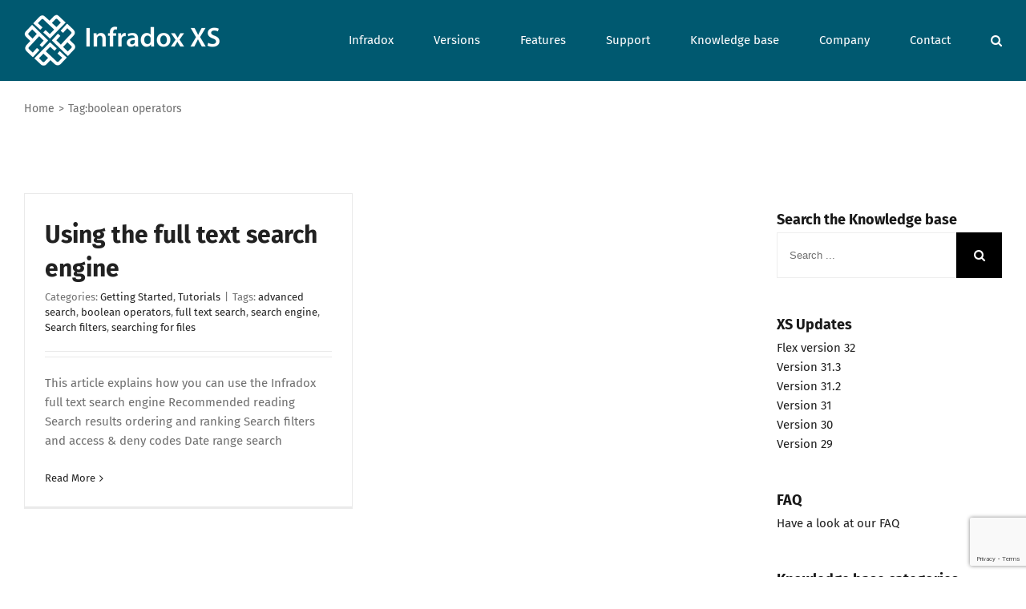

--- FILE ---
content_type: text/html; charset=utf-8
request_url: https://www.google.com/recaptcha/api2/anchor?ar=1&k=6LeBe8wUAAAAAHMD8iM0o1xvb9l8mkSLveIIBVMV&co=aHR0cHM6Ly9pbmZyYWRveC5jb206NDQz&hl=en&v=PoyoqOPhxBO7pBk68S4YbpHZ&size=invisible&anchor-ms=20000&execute-ms=30000&cb=syar3tx47hlc
body_size: 49960
content:
<!DOCTYPE HTML><html dir="ltr" lang="en"><head><meta http-equiv="Content-Type" content="text/html; charset=UTF-8">
<meta http-equiv="X-UA-Compatible" content="IE=edge">
<title>reCAPTCHA</title>
<style type="text/css">
/* cyrillic-ext */
@font-face {
  font-family: 'Roboto';
  font-style: normal;
  font-weight: 400;
  font-stretch: 100%;
  src: url(//fonts.gstatic.com/s/roboto/v48/KFO7CnqEu92Fr1ME7kSn66aGLdTylUAMa3GUBHMdazTgWw.woff2) format('woff2');
  unicode-range: U+0460-052F, U+1C80-1C8A, U+20B4, U+2DE0-2DFF, U+A640-A69F, U+FE2E-FE2F;
}
/* cyrillic */
@font-face {
  font-family: 'Roboto';
  font-style: normal;
  font-weight: 400;
  font-stretch: 100%;
  src: url(//fonts.gstatic.com/s/roboto/v48/KFO7CnqEu92Fr1ME7kSn66aGLdTylUAMa3iUBHMdazTgWw.woff2) format('woff2');
  unicode-range: U+0301, U+0400-045F, U+0490-0491, U+04B0-04B1, U+2116;
}
/* greek-ext */
@font-face {
  font-family: 'Roboto';
  font-style: normal;
  font-weight: 400;
  font-stretch: 100%;
  src: url(//fonts.gstatic.com/s/roboto/v48/KFO7CnqEu92Fr1ME7kSn66aGLdTylUAMa3CUBHMdazTgWw.woff2) format('woff2');
  unicode-range: U+1F00-1FFF;
}
/* greek */
@font-face {
  font-family: 'Roboto';
  font-style: normal;
  font-weight: 400;
  font-stretch: 100%;
  src: url(//fonts.gstatic.com/s/roboto/v48/KFO7CnqEu92Fr1ME7kSn66aGLdTylUAMa3-UBHMdazTgWw.woff2) format('woff2');
  unicode-range: U+0370-0377, U+037A-037F, U+0384-038A, U+038C, U+038E-03A1, U+03A3-03FF;
}
/* math */
@font-face {
  font-family: 'Roboto';
  font-style: normal;
  font-weight: 400;
  font-stretch: 100%;
  src: url(//fonts.gstatic.com/s/roboto/v48/KFO7CnqEu92Fr1ME7kSn66aGLdTylUAMawCUBHMdazTgWw.woff2) format('woff2');
  unicode-range: U+0302-0303, U+0305, U+0307-0308, U+0310, U+0312, U+0315, U+031A, U+0326-0327, U+032C, U+032F-0330, U+0332-0333, U+0338, U+033A, U+0346, U+034D, U+0391-03A1, U+03A3-03A9, U+03B1-03C9, U+03D1, U+03D5-03D6, U+03F0-03F1, U+03F4-03F5, U+2016-2017, U+2034-2038, U+203C, U+2040, U+2043, U+2047, U+2050, U+2057, U+205F, U+2070-2071, U+2074-208E, U+2090-209C, U+20D0-20DC, U+20E1, U+20E5-20EF, U+2100-2112, U+2114-2115, U+2117-2121, U+2123-214F, U+2190, U+2192, U+2194-21AE, U+21B0-21E5, U+21F1-21F2, U+21F4-2211, U+2213-2214, U+2216-22FF, U+2308-230B, U+2310, U+2319, U+231C-2321, U+2336-237A, U+237C, U+2395, U+239B-23B7, U+23D0, U+23DC-23E1, U+2474-2475, U+25AF, U+25B3, U+25B7, U+25BD, U+25C1, U+25CA, U+25CC, U+25FB, U+266D-266F, U+27C0-27FF, U+2900-2AFF, U+2B0E-2B11, U+2B30-2B4C, U+2BFE, U+3030, U+FF5B, U+FF5D, U+1D400-1D7FF, U+1EE00-1EEFF;
}
/* symbols */
@font-face {
  font-family: 'Roboto';
  font-style: normal;
  font-weight: 400;
  font-stretch: 100%;
  src: url(//fonts.gstatic.com/s/roboto/v48/KFO7CnqEu92Fr1ME7kSn66aGLdTylUAMaxKUBHMdazTgWw.woff2) format('woff2');
  unicode-range: U+0001-000C, U+000E-001F, U+007F-009F, U+20DD-20E0, U+20E2-20E4, U+2150-218F, U+2190, U+2192, U+2194-2199, U+21AF, U+21E6-21F0, U+21F3, U+2218-2219, U+2299, U+22C4-22C6, U+2300-243F, U+2440-244A, U+2460-24FF, U+25A0-27BF, U+2800-28FF, U+2921-2922, U+2981, U+29BF, U+29EB, U+2B00-2BFF, U+4DC0-4DFF, U+FFF9-FFFB, U+10140-1018E, U+10190-1019C, U+101A0, U+101D0-101FD, U+102E0-102FB, U+10E60-10E7E, U+1D2C0-1D2D3, U+1D2E0-1D37F, U+1F000-1F0FF, U+1F100-1F1AD, U+1F1E6-1F1FF, U+1F30D-1F30F, U+1F315, U+1F31C, U+1F31E, U+1F320-1F32C, U+1F336, U+1F378, U+1F37D, U+1F382, U+1F393-1F39F, U+1F3A7-1F3A8, U+1F3AC-1F3AF, U+1F3C2, U+1F3C4-1F3C6, U+1F3CA-1F3CE, U+1F3D4-1F3E0, U+1F3ED, U+1F3F1-1F3F3, U+1F3F5-1F3F7, U+1F408, U+1F415, U+1F41F, U+1F426, U+1F43F, U+1F441-1F442, U+1F444, U+1F446-1F449, U+1F44C-1F44E, U+1F453, U+1F46A, U+1F47D, U+1F4A3, U+1F4B0, U+1F4B3, U+1F4B9, U+1F4BB, U+1F4BF, U+1F4C8-1F4CB, U+1F4D6, U+1F4DA, U+1F4DF, U+1F4E3-1F4E6, U+1F4EA-1F4ED, U+1F4F7, U+1F4F9-1F4FB, U+1F4FD-1F4FE, U+1F503, U+1F507-1F50B, U+1F50D, U+1F512-1F513, U+1F53E-1F54A, U+1F54F-1F5FA, U+1F610, U+1F650-1F67F, U+1F687, U+1F68D, U+1F691, U+1F694, U+1F698, U+1F6AD, U+1F6B2, U+1F6B9-1F6BA, U+1F6BC, U+1F6C6-1F6CF, U+1F6D3-1F6D7, U+1F6E0-1F6EA, U+1F6F0-1F6F3, U+1F6F7-1F6FC, U+1F700-1F7FF, U+1F800-1F80B, U+1F810-1F847, U+1F850-1F859, U+1F860-1F887, U+1F890-1F8AD, U+1F8B0-1F8BB, U+1F8C0-1F8C1, U+1F900-1F90B, U+1F93B, U+1F946, U+1F984, U+1F996, U+1F9E9, U+1FA00-1FA6F, U+1FA70-1FA7C, U+1FA80-1FA89, U+1FA8F-1FAC6, U+1FACE-1FADC, U+1FADF-1FAE9, U+1FAF0-1FAF8, U+1FB00-1FBFF;
}
/* vietnamese */
@font-face {
  font-family: 'Roboto';
  font-style: normal;
  font-weight: 400;
  font-stretch: 100%;
  src: url(//fonts.gstatic.com/s/roboto/v48/KFO7CnqEu92Fr1ME7kSn66aGLdTylUAMa3OUBHMdazTgWw.woff2) format('woff2');
  unicode-range: U+0102-0103, U+0110-0111, U+0128-0129, U+0168-0169, U+01A0-01A1, U+01AF-01B0, U+0300-0301, U+0303-0304, U+0308-0309, U+0323, U+0329, U+1EA0-1EF9, U+20AB;
}
/* latin-ext */
@font-face {
  font-family: 'Roboto';
  font-style: normal;
  font-weight: 400;
  font-stretch: 100%;
  src: url(//fonts.gstatic.com/s/roboto/v48/KFO7CnqEu92Fr1ME7kSn66aGLdTylUAMa3KUBHMdazTgWw.woff2) format('woff2');
  unicode-range: U+0100-02BA, U+02BD-02C5, U+02C7-02CC, U+02CE-02D7, U+02DD-02FF, U+0304, U+0308, U+0329, U+1D00-1DBF, U+1E00-1E9F, U+1EF2-1EFF, U+2020, U+20A0-20AB, U+20AD-20C0, U+2113, U+2C60-2C7F, U+A720-A7FF;
}
/* latin */
@font-face {
  font-family: 'Roboto';
  font-style: normal;
  font-weight: 400;
  font-stretch: 100%;
  src: url(//fonts.gstatic.com/s/roboto/v48/KFO7CnqEu92Fr1ME7kSn66aGLdTylUAMa3yUBHMdazQ.woff2) format('woff2');
  unicode-range: U+0000-00FF, U+0131, U+0152-0153, U+02BB-02BC, U+02C6, U+02DA, U+02DC, U+0304, U+0308, U+0329, U+2000-206F, U+20AC, U+2122, U+2191, U+2193, U+2212, U+2215, U+FEFF, U+FFFD;
}
/* cyrillic-ext */
@font-face {
  font-family: 'Roboto';
  font-style: normal;
  font-weight: 500;
  font-stretch: 100%;
  src: url(//fonts.gstatic.com/s/roboto/v48/KFO7CnqEu92Fr1ME7kSn66aGLdTylUAMa3GUBHMdazTgWw.woff2) format('woff2');
  unicode-range: U+0460-052F, U+1C80-1C8A, U+20B4, U+2DE0-2DFF, U+A640-A69F, U+FE2E-FE2F;
}
/* cyrillic */
@font-face {
  font-family: 'Roboto';
  font-style: normal;
  font-weight: 500;
  font-stretch: 100%;
  src: url(//fonts.gstatic.com/s/roboto/v48/KFO7CnqEu92Fr1ME7kSn66aGLdTylUAMa3iUBHMdazTgWw.woff2) format('woff2');
  unicode-range: U+0301, U+0400-045F, U+0490-0491, U+04B0-04B1, U+2116;
}
/* greek-ext */
@font-face {
  font-family: 'Roboto';
  font-style: normal;
  font-weight: 500;
  font-stretch: 100%;
  src: url(//fonts.gstatic.com/s/roboto/v48/KFO7CnqEu92Fr1ME7kSn66aGLdTylUAMa3CUBHMdazTgWw.woff2) format('woff2');
  unicode-range: U+1F00-1FFF;
}
/* greek */
@font-face {
  font-family: 'Roboto';
  font-style: normal;
  font-weight: 500;
  font-stretch: 100%;
  src: url(//fonts.gstatic.com/s/roboto/v48/KFO7CnqEu92Fr1ME7kSn66aGLdTylUAMa3-UBHMdazTgWw.woff2) format('woff2');
  unicode-range: U+0370-0377, U+037A-037F, U+0384-038A, U+038C, U+038E-03A1, U+03A3-03FF;
}
/* math */
@font-face {
  font-family: 'Roboto';
  font-style: normal;
  font-weight: 500;
  font-stretch: 100%;
  src: url(//fonts.gstatic.com/s/roboto/v48/KFO7CnqEu92Fr1ME7kSn66aGLdTylUAMawCUBHMdazTgWw.woff2) format('woff2');
  unicode-range: U+0302-0303, U+0305, U+0307-0308, U+0310, U+0312, U+0315, U+031A, U+0326-0327, U+032C, U+032F-0330, U+0332-0333, U+0338, U+033A, U+0346, U+034D, U+0391-03A1, U+03A3-03A9, U+03B1-03C9, U+03D1, U+03D5-03D6, U+03F0-03F1, U+03F4-03F5, U+2016-2017, U+2034-2038, U+203C, U+2040, U+2043, U+2047, U+2050, U+2057, U+205F, U+2070-2071, U+2074-208E, U+2090-209C, U+20D0-20DC, U+20E1, U+20E5-20EF, U+2100-2112, U+2114-2115, U+2117-2121, U+2123-214F, U+2190, U+2192, U+2194-21AE, U+21B0-21E5, U+21F1-21F2, U+21F4-2211, U+2213-2214, U+2216-22FF, U+2308-230B, U+2310, U+2319, U+231C-2321, U+2336-237A, U+237C, U+2395, U+239B-23B7, U+23D0, U+23DC-23E1, U+2474-2475, U+25AF, U+25B3, U+25B7, U+25BD, U+25C1, U+25CA, U+25CC, U+25FB, U+266D-266F, U+27C0-27FF, U+2900-2AFF, U+2B0E-2B11, U+2B30-2B4C, U+2BFE, U+3030, U+FF5B, U+FF5D, U+1D400-1D7FF, U+1EE00-1EEFF;
}
/* symbols */
@font-face {
  font-family: 'Roboto';
  font-style: normal;
  font-weight: 500;
  font-stretch: 100%;
  src: url(//fonts.gstatic.com/s/roboto/v48/KFO7CnqEu92Fr1ME7kSn66aGLdTylUAMaxKUBHMdazTgWw.woff2) format('woff2');
  unicode-range: U+0001-000C, U+000E-001F, U+007F-009F, U+20DD-20E0, U+20E2-20E4, U+2150-218F, U+2190, U+2192, U+2194-2199, U+21AF, U+21E6-21F0, U+21F3, U+2218-2219, U+2299, U+22C4-22C6, U+2300-243F, U+2440-244A, U+2460-24FF, U+25A0-27BF, U+2800-28FF, U+2921-2922, U+2981, U+29BF, U+29EB, U+2B00-2BFF, U+4DC0-4DFF, U+FFF9-FFFB, U+10140-1018E, U+10190-1019C, U+101A0, U+101D0-101FD, U+102E0-102FB, U+10E60-10E7E, U+1D2C0-1D2D3, U+1D2E0-1D37F, U+1F000-1F0FF, U+1F100-1F1AD, U+1F1E6-1F1FF, U+1F30D-1F30F, U+1F315, U+1F31C, U+1F31E, U+1F320-1F32C, U+1F336, U+1F378, U+1F37D, U+1F382, U+1F393-1F39F, U+1F3A7-1F3A8, U+1F3AC-1F3AF, U+1F3C2, U+1F3C4-1F3C6, U+1F3CA-1F3CE, U+1F3D4-1F3E0, U+1F3ED, U+1F3F1-1F3F3, U+1F3F5-1F3F7, U+1F408, U+1F415, U+1F41F, U+1F426, U+1F43F, U+1F441-1F442, U+1F444, U+1F446-1F449, U+1F44C-1F44E, U+1F453, U+1F46A, U+1F47D, U+1F4A3, U+1F4B0, U+1F4B3, U+1F4B9, U+1F4BB, U+1F4BF, U+1F4C8-1F4CB, U+1F4D6, U+1F4DA, U+1F4DF, U+1F4E3-1F4E6, U+1F4EA-1F4ED, U+1F4F7, U+1F4F9-1F4FB, U+1F4FD-1F4FE, U+1F503, U+1F507-1F50B, U+1F50D, U+1F512-1F513, U+1F53E-1F54A, U+1F54F-1F5FA, U+1F610, U+1F650-1F67F, U+1F687, U+1F68D, U+1F691, U+1F694, U+1F698, U+1F6AD, U+1F6B2, U+1F6B9-1F6BA, U+1F6BC, U+1F6C6-1F6CF, U+1F6D3-1F6D7, U+1F6E0-1F6EA, U+1F6F0-1F6F3, U+1F6F7-1F6FC, U+1F700-1F7FF, U+1F800-1F80B, U+1F810-1F847, U+1F850-1F859, U+1F860-1F887, U+1F890-1F8AD, U+1F8B0-1F8BB, U+1F8C0-1F8C1, U+1F900-1F90B, U+1F93B, U+1F946, U+1F984, U+1F996, U+1F9E9, U+1FA00-1FA6F, U+1FA70-1FA7C, U+1FA80-1FA89, U+1FA8F-1FAC6, U+1FACE-1FADC, U+1FADF-1FAE9, U+1FAF0-1FAF8, U+1FB00-1FBFF;
}
/* vietnamese */
@font-face {
  font-family: 'Roboto';
  font-style: normal;
  font-weight: 500;
  font-stretch: 100%;
  src: url(//fonts.gstatic.com/s/roboto/v48/KFO7CnqEu92Fr1ME7kSn66aGLdTylUAMa3OUBHMdazTgWw.woff2) format('woff2');
  unicode-range: U+0102-0103, U+0110-0111, U+0128-0129, U+0168-0169, U+01A0-01A1, U+01AF-01B0, U+0300-0301, U+0303-0304, U+0308-0309, U+0323, U+0329, U+1EA0-1EF9, U+20AB;
}
/* latin-ext */
@font-face {
  font-family: 'Roboto';
  font-style: normal;
  font-weight: 500;
  font-stretch: 100%;
  src: url(//fonts.gstatic.com/s/roboto/v48/KFO7CnqEu92Fr1ME7kSn66aGLdTylUAMa3KUBHMdazTgWw.woff2) format('woff2');
  unicode-range: U+0100-02BA, U+02BD-02C5, U+02C7-02CC, U+02CE-02D7, U+02DD-02FF, U+0304, U+0308, U+0329, U+1D00-1DBF, U+1E00-1E9F, U+1EF2-1EFF, U+2020, U+20A0-20AB, U+20AD-20C0, U+2113, U+2C60-2C7F, U+A720-A7FF;
}
/* latin */
@font-face {
  font-family: 'Roboto';
  font-style: normal;
  font-weight: 500;
  font-stretch: 100%;
  src: url(//fonts.gstatic.com/s/roboto/v48/KFO7CnqEu92Fr1ME7kSn66aGLdTylUAMa3yUBHMdazQ.woff2) format('woff2');
  unicode-range: U+0000-00FF, U+0131, U+0152-0153, U+02BB-02BC, U+02C6, U+02DA, U+02DC, U+0304, U+0308, U+0329, U+2000-206F, U+20AC, U+2122, U+2191, U+2193, U+2212, U+2215, U+FEFF, U+FFFD;
}
/* cyrillic-ext */
@font-face {
  font-family: 'Roboto';
  font-style: normal;
  font-weight: 900;
  font-stretch: 100%;
  src: url(//fonts.gstatic.com/s/roboto/v48/KFO7CnqEu92Fr1ME7kSn66aGLdTylUAMa3GUBHMdazTgWw.woff2) format('woff2');
  unicode-range: U+0460-052F, U+1C80-1C8A, U+20B4, U+2DE0-2DFF, U+A640-A69F, U+FE2E-FE2F;
}
/* cyrillic */
@font-face {
  font-family: 'Roboto';
  font-style: normal;
  font-weight: 900;
  font-stretch: 100%;
  src: url(//fonts.gstatic.com/s/roboto/v48/KFO7CnqEu92Fr1ME7kSn66aGLdTylUAMa3iUBHMdazTgWw.woff2) format('woff2');
  unicode-range: U+0301, U+0400-045F, U+0490-0491, U+04B0-04B1, U+2116;
}
/* greek-ext */
@font-face {
  font-family: 'Roboto';
  font-style: normal;
  font-weight: 900;
  font-stretch: 100%;
  src: url(//fonts.gstatic.com/s/roboto/v48/KFO7CnqEu92Fr1ME7kSn66aGLdTylUAMa3CUBHMdazTgWw.woff2) format('woff2');
  unicode-range: U+1F00-1FFF;
}
/* greek */
@font-face {
  font-family: 'Roboto';
  font-style: normal;
  font-weight: 900;
  font-stretch: 100%;
  src: url(//fonts.gstatic.com/s/roboto/v48/KFO7CnqEu92Fr1ME7kSn66aGLdTylUAMa3-UBHMdazTgWw.woff2) format('woff2');
  unicode-range: U+0370-0377, U+037A-037F, U+0384-038A, U+038C, U+038E-03A1, U+03A3-03FF;
}
/* math */
@font-face {
  font-family: 'Roboto';
  font-style: normal;
  font-weight: 900;
  font-stretch: 100%;
  src: url(//fonts.gstatic.com/s/roboto/v48/KFO7CnqEu92Fr1ME7kSn66aGLdTylUAMawCUBHMdazTgWw.woff2) format('woff2');
  unicode-range: U+0302-0303, U+0305, U+0307-0308, U+0310, U+0312, U+0315, U+031A, U+0326-0327, U+032C, U+032F-0330, U+0332-0333, U+0338, U+033A, U+0346, U+034D, U+0391-03A1, U+03A3-03A9, U+03B1-03C9, U+03D1, U+03D5-03D6, U+03F0-03F1, U+03F4-03F5, U+2016-2017, U+2034-2038, U+203C, U+2040, U+2043, U+2047, U+2050, U+2057, U+205F, U+2070-2071, U+2074-208E, U+2090-209C, U+20D0-20DC, U+20E1, U+20E5-20EF, U+2100-2112, U+2114-2115, U+2117-2121, U+2123-214F, U+2190, U+2192, U+2194-21AE, U+21B0-21E5, U+21F1-21F2, U+21F4-2211, U+2213-2214, U+2216-22FF, U+2308-230B, U+2310, U+2319, U+231C-2321, U+2336-237A, U+237C, U+2395, U+239B-23B7, U+23D0, U+23DC-23E1, U+2474-2475, U+25AF, U+25B3, U+25B7, U+25BD, U+25C1, U+25CA, U+25CC, U+25FB, U+266D-266F, U+27C0-27FF, U+2900-2AFF, U+2B0E-2B11, U+2B30-2B4C, U+2BFE, U+3030, U+FF5B, U+FF5D, U+1D400-1D7FF, U+1EE00-1EEFF;
}
/* symbols */
@font-face {
  font-family: 'Roboto';
  font-style: normal;
  font-weight: 900;
  font-stretch: 100%;
  src: url(//fonts.gstatic.com/s/roboto/v48/KFO7CnqEu92Fr1ME7kSn66aGLdTylUAMaxKUBHMdazTgWw.woff2) format('woff2');
  unicode-range: U+0001-000C, U+000E-001F, U+007F-009F, U+20DD-20E0, U+20E2-20E4, U+2150-218F, U+2190, U+2192, U+2194-2199, U+21AF, U+21E6-21F0, U+21F3, U+2218-2219, U+2299, U+22C4-22C6, U+2300-243F, U+2440-244A, U+2460-24FF, U+25A0-27BF, U+2800-28FF, U+2921-2922, U+2981, U+29BF, U+29EB, U+2B00-2BFF, U+4DC0-4DFF, U+FFF9-FFFB, U+10140-1018E, U+10190-1019C, U+101A0, U+101D0-101FD, U+102E0-102FB, U+10E60-10E7E, U+1D2C0-1D2D3, U+1D2E0-1D37F, U+1F000-1F0FF, U+1F100-1F1AD, U+1F1E6-1F1FF, U+1F30D-1F30F, U+1F315, U+1F31C, U+1F31E, U+1F320-1F32C, U+1F336, U+1F378, U+1F37D, U+1F382, U+1F393-1F39F, U+1F3A7-1F3A8, U+1F3AC-1F3AF, U+1F3C2, U+1F3C4-1F3C6, U+1F3CA-1F3CE, U+1F3D4-1F3E0, U+1F3ED, U+1F3F1-1F3F3, U+1F3F5-1F3F7, U+1F408, U+1F415, U+1F41F, U+1F426, U+1F43F, U+1F441-1F442, U+1F444, U+1F446-1F449, U+1F44C-1F44E, U+1F453, U+1F46A, U+1F47D, U+1F4A3, U+1F4B0, U+1F4B3, U+1F4B9, U+1F4BB, U+1F4BF, U+1F4C8-1F4CB, U+1F4D6, U+1F4DA, U+1F4DF, U+1F4E3-1F4E6, U+1F4EA-1F4ED, U+1F4F7, U+1F4F9-1F4FB, U+1F4FD-1F4FE, U+1F503, U+1F507-1F50B, U+1F50D, U+1F512-1F513, U+1F53E-1F54A, U+1F54F-1F5FA, U+1F610, U+1F650-1F67F, U+1F687, U+1F68D, U+1F691, U+1F694, U+1F698, U+1F6AD, U+1F6B2, U+1F6B9-1F6BA, U+1F6BC, U+1F6C6-1F6CF, U+1F6D3-1F6D7, U+1F6E0-1F6EA, U+1F6F0-1F6F3, U+1F6F7-1F6FC, U+1F700-1F7FF, U+1F800-1F80B, U+1F810-1F847, U+1F850-1F859, U+1F860-1F887, U+1F890-1F8AD, U+1F8B0-1F8BB, U+1F8C0-1F8C1, U+1F900-1F90B, U+1F93B, U+1F946, U+1F984, U+1F996, U+1F9E9, U+1FA00-1FA6F, U+1FA70-1FA7C, U+1FA80-1FA89, U+1FA8F-1FAC6, U+1FACE-1FADC, U+1FADF-1FAE9, U+1FAF0-1FAF8, U+1FB00-1FBFF;
}
/* vietnamese */
@font-face {
  font-family: 'Roboto';
  font-style: normal;
  font-weight: 900;
  font-stretch: 100%;
  src: url(//fonts.gstatic.com/s/roboto/v48/KFO7CnqEu92Fr1ME7kSn66aGLdTylUAMa3OUBHMdazTgWw.woff2) format('woff2');
  unicode-range: U+0102-0103, U+0110-0111, U+0128-0129, U+0168-0169, U+01A0-01A1, U+01AF-01B0, U+0300-0301, U+0303-0304, U+0308-0309, U+0323, U+0329, U+1EA0-1EF9, U+20AB;
}
/* latin-ext */
@font-face {
  font-family: 'Roboto';
  font-style: normal;
  font-weight: 900;
  font-stretch: 100%;
  src: url(//fonts.gstatic.com/s/roboto/v48/KFO7CnqEu92Fr1ME7kSn66aGLdTylUAMa3KUBHMdazTgWw.woff2) format('woff2');
  unicode-range: U+0100-02BA, U+02BD-02C5, U+02C7-02CC, U+02CE-02D7, U+02DD-02FF, U+0304, U+0308, U+0329, U+1D00-1DBF, U+1E00-1E9F, U+1EF2-1EFF, U+2020, U+20A0-20AB, U+20AD-20C0, U+2113, U+2C60-2C7F, U+A720-A7FF;
}
/* latin */
@font-face {
  font-family: 'Roboto';
  font-style: normal;
  font-weight: 900;
  font-stretch: 100%;
  src: url(//fonts.gstatic.com/s/roboto/v48/KFO7CnqEu92Fr1ME7kSn66aGLdTylUAMa3yUBHMdazQ.woff2) format('woff2');
  unicode-range: U+0000-00FF, U+0131, U+0152-0153, U+02BB-02BC, U+02C6, U+02DA, U+02DC, U+0304, U+0308, U+0329, U+2000-206F, U+20AC, U+2122, U+2191, U+2193, U+2212, U+2215, U+FEFF, U+FFFD;
}

</style>
<link rel="stylesheet" type="text/css" href="https://www.gstatic.com/recaptcha/releases/PoyoqOPhxBO7pBk68S4YbpHZ/styles__ltr.css">
<script nonce="lGsqjZfsAbu5W06pbxwvrA" type="text/javascript">window['__recaptcha_api'] = 'https://www.google.com/recaptcha/api2/';</script>
<script type="text/javascript" src="https://www.gstatic.com/recaptcha/releases/PoyoqOPhxBO7pBk68S4YbpHZ/recaptcha__en.js" nonce="lGsqjZfsAbu5W06pbxwvrA">
      
    </script></head>
<body><div id="rc-anchor-alert" class="rc-anchor-alert"></div>
<input type="hidden" id="recaptcha-token" value="[base64]">
<script type="text/javascript" nonce="lGsqjZfsAbu5W06pbxwvrA">
      recaptcha.anchor.Main.init("[\x22ainput\x22,[\x22bgdata\x22,\x22\x22,\[base64]/[base64]/[base64]/ZyhXLGgpOnEoW04sMjEsbF0sVywwKSxoKSxmYWxzZSxmYWxzZSl9Y2F0Y2goayl7RygzNTgsVyk/[base64]/[base64]/[base64]/[base64]/[base64]/[base64]/[base64]/bmV3IEJbT10oRFswXSk6dz09Mj9uZXcgQltPXShEWzBdLERbMV0pOnc9PTM/bmV3IEJbT10oRFswXSxEWzFdLERbMl0pOnc9PTQ/[base64]/[base64]/[base64]/[base64]/[base64]\\u003d\x22,\[base64]\\u003d\x22,\x22w79lwoZKGlHCscOKw63Di8OFwqIBeznDkyg2BcOgY8ONw4sDwovCvsOFO8Okw6PDtXbDmS3CvEbCmmLDsMKCBmnDnRpKPmTClsOPwrDDo8K1woHCjsODworDuBlZaBJ1wpXDvyZUV3o/AEU5YMOGwrLChRUwwqvDjwBpwoRXbsK5AMO7wo7Cu8OnVj/DscKjAVQawonDmcOCZT0Vw6RqbcO6wp7Do8O3wrcTw4dlw4/[base64]/DvkYSAcKDw5gWb1MNTwYFw6/Cu3TCpHwgOHDDt1LCvsKUw5XDlcO5w4zCr2hVwq/[base64]/worDqcK9w5lxw4fDrcKxwo7ChMKCw49DIlXDrsOaCsOKwrrDnFRnwpbDk1hxw7Afw5MVLMKqw6IUw7Juw7/[base64]/[base64]/CpFnDmmRDwqnDosKywqjDqnhMaMOWw7oLPAIpw50Gw5wJRcOew4sfwrs+f1pXwqhrXMODw4bDgsOVw4MtKMO/w7fDqsOvwowIORfChsKJcsK/TR/Djzs2wq/Dl2XChBFDwqTCvcKuPsK5MgvCv8KBwqAwCcONw4nDpSAUwplFbMOwXcKzw6DDv8OzHsK/[base64]/CpW/CscOFwq/DogDDt8KNw4l4egfCq2ZkKVTDs8KLcX9fw7/Cq8KCf213C8KNcXDDg8KmHmvDksKJw5RjCkFmCMORG8KTTxF5MQXDhWLCrHkLwoHDqcOSw7AZVF3CnGgYScKnwpvDr2/DvHTCmMOae8KkwqdCB8OyGC9MwqZsXcODciR3wqjDsGs1W0NYw7DDk30gwoAew7wef3kPUMKhwqRGw4BuVcOzw5gfFcKMAsKnFF7DrsOcOQJMw7rDnMOOfQMGbTPDssOIw5FrExcww5QTwqDDm8KgbcO4w5Q1w5HDkHzDh8KywpfDkcO/QMOlBMO9w57DpsKseMKkdsKGwrDDjDLDgEfCt2pzMjLDq8OxwrPDkznCjsONw5FXw6/CvxELw5LDgFQ3RMOjIGfDtxnDgDjDizjCjMKHw4EhXMKzVsOnDMKgGMOFwp7ClcKaw5NGw450w4B/[base64]/CnMOMdMOlYibCkcKMwp/[base64]/[base64]/CkWfDnGlywovCpGNaA2stwo55YzAUwqrDlFnCqMK9DcOfVcOBfcOWwonCqMKvOcOUwozDvcKPfsOnw73Cg8KgZxTCkhvDs2DClBwnd1Y/wozDjXDCn8Ojw6jDrMK2woBjJcKowr5nCRR6wrR0w7lDwrTDglwpwojCiEkrNMORwqvChMKnQVPDl8O8D8OiKMK9M0cIQDDCtcKYSsOfwoIZw5TDiRs0woVpw4rCsMKQUkNpay0mwoTDvR/CoGjCsE/Dm8O2NsKTw5fDhibDvsKfbhLDugZawpEkS8KMw6LDnsONVsOEw7zCv8KlHibChn/CgTvCglnDlgAWw6YKYcOEZsO+wpcTQcKWwqDCvMKvw7YWUgjDnsOCBGJaL8ObT8OgUjnCpVTCkMOLw5IXL0zCsDJhw4w0T8O1UGNMwqDCo8OnOcKywrbCuR9aBcKOVnE9V8KqXBjDpsK8Z3jDtsKowrRfSsK5w7TDt8OVPXkxTxLDq3xsbcK/[base64]/[base64]/CucONWsKUw6o9XMK/w43CgMOIU8K1ETnClwDDk8O0w4lCWUAgZMKzw73CusKEw69Mw7lTwqQhwrZ/wqYVw4JVWMKVDEUawrjCocODw47CisKDZE5swo3CssOpw5d/ch/CisOcwp8+BMK9bzdRL8KEeS1rw4VfPMO1DDR3fMKewqtRMsK0GzbCsndEw7hBwoLCl8OZw7bCm1PClcK+PMO7wp/CicK5ZAnDosK/wprCuSjCrV07w6vDixwNw7JbejvCpsKxwqDDqk/CoWrCtMKQwq5dw4clw65ewokOwpPDhRBoFcKaaMOZwr/[base64]/CicOFw6M5UcO4w6dGXxHDmcK+w4Zuwoc5V8O1w4xGC8KMwo/Dnk7DjGvCm8OOwoxeW0Ypw6Zdd8KRQUQrw4U+EcKzwojCjH5LP8KbY8KaU8KiMsOWLS/[base64]/[base64]/[base64]/DsX5kwowjJX4gw78AM8OONDHCugIXw41Cw6fCgA45ah8Aw4kkNMOWDGFaLsKZaMKOOXJow6jDu8Kuw4osLHbCj2fCu0bCs0ZBERzClDDClMKneMOAwqoOcwwVw5AUYjPCkgMtYi0sKx9nKygRwrVrw5hxw7NAKcOlAsK1axjCsxJ/LSzCvsO4wpbDi8OSwrN/fcORGlnDrCPDgkkMwp9WRcOqfSxqw5UdwpzDs8OZwqtVc1Riw5wxHXHDksKtexA3e1E9T01DaDB2w6JNwonCtRAFw40Nw5gJwqwGw5gWw4g4wr0Ww4bDqk7CuT5Nw5LDrkZJFx4VAUklw4s+AlUNCGLDhsOowrzDh2rDrj/DlhbCoSQUM3UsYsOwwp7CszYGSsKPw7t9worDiMOlw5p4woJpHcOKZ8K0JijCr8KTw7R4NcKSw7NlwoPDnB7DrsOtfi/Ctk0YXgrCucOBT8K2w4VPw5/[base64]/JAQqw5o9wpFRMjHDrhvCucKyw4YUwq/[base64]/cMOZFsOOwpzDpDDDmsOtwqEKw4hfKkNfw6nCizE/X8OYwrM/w5HDksKwVhY3wpnDoW97w67DkAlvPnDCtVTDjcOvVHZRw6vDu8Kuw6QXwrTCsU7Cqm/CrVzDlGElATvClcKMw59UM8KlNCFNw68+w6Aow6LDlgAQWMOhw6HDn8K8wo7Dp8K1HsKQOsOdRcOYc8K5AsKXw4PDlsO2P8KnPGVnwrHDtcK3GMOxGsOieBrDhi3Ck8Oew4/DgcOzMABHw4zDi8KCwrxbw5vDmsO4wpbDpMOEEWnDpRbCiFfDswbCncKRM3fDmXsudsOhw68aHcOGdMO9w7o6w67DgFPDjjoHwrfCpMOwwpJUesKQMWk7A8OHRW/CphvCncKBNxwoRsKvfgkBwqVeQmzDuFAMb2PCvsOQwp8HS2HCukvCilXDvhI+wrQJw7fDtsOfw5rCpMOxwqbCoUrCgMKlM2PCpsOrfsKIwrgmGcKke8O3w5cCw5Y8fifDr1fDqHcvMMK9X27DmxrDq1VZfkx/w4s7w6Ryw4E5w7PDqkrDlsKzw65QZ8KFfFLCqjIKwqPDvcOBX2QIcMO9A8O1WWDDrcOVFS9uw6dgNsKESsK5Hk19GcOnw4XDpHVawpkBwpzCqFfCvkzCixBMT2/CvMOAwpHCpsKbZGvDg8OwaS4aGzgLwo3CkMKOS8KKNnbCnsOuGi9tAD8Lw4UncsKmwrLCtMOxwqNbc8OQP0IWwrrDhQtIccOxwo7Dm1IqbRZkw5PDpMOtMMO3w5LCmg9TN8KzaHzDp17CkXokw4R3CcOyDcOew5/CkgHCnEkHGsObwpRHV8Kiw5bDmMKWw71sO1pQwpbCkMOzPQVmcmLClDY6RcO+XcK6L2ZVw4HDnQ3DvsKnc8Ogd8K6NcKJScKTL8OvwpV8wrpeDQfDpS4fKEfDjHXDoAxQwrkOCQhPdD0ZOQ/DrcKjVMOxWcKGwofDnnzCgHnDlsKZwp/DrV8Xw4jChcOgwpcbGsK/NcK9wqXCsG/CniDDkGwqfMKoM13DqyAsRMKcw6xBw61AacKcWB4GwovChzVjTAI9w7nClcKRfmvDlcOhwrjDjMKfw6hZPAVGwprCk8KUw6dyGcKHw4vDr8KQCcKkw6nCvMK7wrbCn0gxbsK7wplRw51bPcK/wrTCgsKLMCrDg8OITTvCtsKsHivCqMKwwrTCnG3DhQHCsMOlwqhow4DCrcO8D03DsW/[base64]/AsK1w4F3GDoKwpzCgSHCtBhLwrjDtFHDtRbClkxbw7AVwoPDuXtzBXrCgHHCkcKfw4lNw4UvJcKMw4LDv33Dn8KOw5xRw4/DscK4wrPCnj7CrcKjwqQ5FsOyVgXDsMOrw5d7MWVZwpxYb8Opwp/Du2XDjcO8woDCo0nCjMKnal7DqDPCojfCuEkwIsK6OsOsJMKQD8KRw6Z7EcKUC2M6wp9vPcKfwofDrxYBQm5/bgcEw6HDlsKIw5dvWMOoZxE6NzpFfcKVBXtabB1/CgZzwqI2T8Odw7MrwqvCk8O9wqQ4QwxSfMKgw7dmwrjDn8OuQMOib8OQw73Cs8OMDXgHwoPCucKyKcK8VcK/wq/[base64]/CnhgIL0TCisOCZx/Do8KKK0LDu8OEcFTDn2nDv8OICwDDjQTDpMKNwpxxaMOlHVF6wqZKwpXCmcKow6BDLTkcw5HDiMK7JcOHwrTDlsOlw6tlwpEjPQAbPQDDncKHfmbDgsO/w5bCiXvChzHCpcKxZ8Kjw61CwqbCrSwoDDxMwq/[base64]/DtjkzwrnCl0nCmllPw6jCvsOFw5hkDyPDoMKUwr4PK8KGWMKZw4gpGcKYMVQNaGrDucK/dsOyGcO1HiNXX8OhG8KGYHB7dg/DkMOsw5RMa8OrY1E5PGwow6LCiMOLdmHDmW3Dl37DmTnCmsKEwotwB8OJwp3CsxrCkcOtQSDCo1UWfAVLRMKGYcKjRhTCvCxCw5M4VhrDrcK9worClcOIDFwCw5nDvxB/aznDu8KxwrDCqsOsw7jDqsKzw7vDkcOXwpN9R0/ClcOOaXAhD8O5w4k8w77CncO5wq3DplbDpsKJwp7CnsKbwrguZcKFKV/Dt8KHXMKxX8O+w7rDpAhlw5ZRwoEMd8KCTTPDtMKTw67CnHzDusOfwr7CvsOpQzYRw43CssK5wp3Dv0ICw41zfcKGw6AGPsO7woVxwp57c39UUXXDvBx1T3RNw6Fgwp7CvMKAwobDnS1hwrpXwrI9DVY2wqLCiMOzR8O3bMKra8KEcmwEwqhHw4/Dk2PDtw/Ci0cGPsKhw7l/JsOTwopLw73Di2XDoj4Pwp7DtcOtw5jCgMOIUsO/woDCiMOiwq9IWMOrVA1lwpDDi8Oow6HCtk0lPiEJRcK/fkjCrcKNURnDtsK1w6HDusKnw6vCqsOXa8OSw6LDssOCVcKzGsKswqMXK1PCuT4TcsKbwr3DjsKaQsKZBsK+w7ljK0vCkkvCgBVcfQVPfHlrHUBWw7M/w7xXwqnChsKdcsKHwonDuwYwEnImVcKhfT/[base64]/w4fDp2zCiMOmHg8VwobCkyrDp8O1fcKFZcK2LDjCiAx3TMK3KcK3JDbDp8Obw5RrBXfDnUQ1G8K4w6HDncOELsOlOMOSacKxw67Cp1zDvxLDpcKDd8Kpwr9rwp7DnRY4c03DuArCvlQPU1t7wrHDg2LCvcKgDTHCmcK5TsK/XMOmQVzCisOgwpjDisKsSR7CgWHDlE0fw4bDp8Kjw5LClMKjwox6X0LCk8OjwqxVEcOtw6HDqSPDgsOkw57DrXRzDcO0wq05A8KMw5/CqnZZFl/Dm2Ygw7/CjsKTwo5cUhjCvlJgw4fCtmIlPUHDuzpjZsOEwpxPE8OzVixxw7XCtMKNw7zDm8O/w4TDonfDkcOcwrbClmnDisO+w7DCo8K4w55DUh/Du8KSw6PDqcOGPR0YOWrDjcOlw64ZbcOAJMO7wqcUI8O+woBMwprCjcOBw73DucKGwq/[base64]/Ck8KvX8Kgw6zDn8OWccOYw4tCI8KEUmLChUnDiEfCusKNwozDnwI1wptnKMOBFMK4OsOFPMODeGjDmcO1wq1nNTLDk1pkwqzChXdkw5FcO3Fww6EFw6Nqw4jCgsKqXsKidRopw7RmS8KowrDDhcOSQVbDqXgQw6tgw7LDr8KbQy/Dh8OFLUPDgMKSw6HCncK4w4jDrsKLSsOTdWrDmcK3VMK2woE2XDzDjMOMwo0uVMKcwqvDvhomasOhQsK+wpPCsMK/JybCscKaP8KmwqvDsjrCggXDk8OyDBw+wq7Dt8ONSB4Tw59HwoQLNcKdwotmM8OWwp3Dg3HCqRI7E8Kqw5HCsCtvwrnCvjlEw41Qw40Tw4cnJHLDuhzCuWbCgcONIcOZPsK6w6fCs8KLwrgcwqXDhMKUMsKGw61xw5cPTxgzDD0jwoPCrcKIH0PDncK9TMKiK8KaHn/[base64]/Dg8KROwHCm8KWM8OdwpcvASg9O8O8wo9+HcODw5DDpS7DrMONXE7Dqy/DhcK0BMOhwqXDrsKcwpYYw4MnwrAhw74qwovDnEhIw7XDjMOAbGYOw5U/wpxGwpMHw44PI8KJwrnCsmAPRcOSBsO6wpLDqMK/KFDCqBXCiMKZK8KnaAXCo8K6wrHCqcKDRyXCqFkQwpggw6jCqVRJwp4YVgXDi8KtKcO4wqDDlBEDwqcTJRXCrgrCmQkPY8OicDzClmnCl2vDk8KSLsKWX0zCisOMKQtVb8OSTGbCksKqcMO3c8OiwqNkQiPDjsOeGMKXQcK8wo/CqMKuw4XDrGXClARECsOuZ0PCpsKjwqgqwqvCrMKcwpfChA4Fw6MFwqXCtGbDvCROAQxDDcO1w7fDl8O8JcKEZcOtQcOaRwplciRBOsK1wp5LTBDDqsKuwqDDokAkw4/CgndRJsKMVy7DsMOawp7Cp8O7VSpLKsKjQlPCjAs1w6LCn8KgKsOKw4nDkgTCpjDDmGrDkyLCusOyw6XDmMKBw4MywrvDqEXDlcKeChN1wrkqw5HDo8OmwoXCp8Oew49AwrPDtsKtC3/Cu0nCuXhUNsO1d8O0FXx4GRXDt1xkw6IJwovCqnsiwrUhw541LzvDi8KCwojDssO1S8O4McOUa1HDqGDCrkjCpcORHHrCmcKBTzAGwpPCkGrCkcKOwobDgijChDktwrcCZ8OFaE9hwoowHh3Cg8Klw7lgw5M2ZQ7DtkV/[base64]/[base64]/DoMO/X8K1w47CqEXChsKnESIJPsKnw57CmHcQW3zDuEXDmHh/w4jDrMKMfzrDlzALIcKwwovDiUnDlsO8wphEwotDJGYyOnJ2w57CnsOZwrYdQ3nDuTjCjcO2w6DCiHDDk8O+En3DhMKZM8OeeMKVwpvCjzLCk8Kvw7fCv1/DjcO9w5fDlsOiwqkQw7EEOcOWTiDDnMKdwpLCtT/CtsOlw43CpywPPcOjwqzDlSLCgUXCp8KEJXLDoRDCsMOWW3/ChX50AsOFw5fDgSoheTvCiMKOw6dSb2x2wq7CjRfDgGx+E1dKw7zCryETfGZdHSHCkWcMw63DjFDCuzLDpcKywqTDgXYgwoJfaMOtw6TDv8K4woHDuEMUw7t4w7XDgsOYMUQLwofDvMOfw57CggrCs8KGJz5gw7x1FCxIw6XDpBlBwrxIwo9ZQcO/QgcgwowMdsOqw5oDccKswqDCp8KHwpM6w7/[base64]/[base64]/Cmx46E8OGwrEOwqI2VsKyK8O6wpp+OE05BcOlwrPDqyLDhgdkwpZIw6DCtcOCw71hXnnCuWV0w6kXwrbDqcKgQUgow67CqGwBDQ4Jw5jDsMOYaMORw5DDoMOpwrfDgcKswqo3woBIPRwmEcO+wrjDtwgVw4/DjMKhZcKfw6LDq8OUwojDsMOYw6TDrMK3wofChRDCgnXDqsOPwod1ccKtwroRGyXCjy4dZRXDpsOpD8KMWsOzwqHClA1jJcKqDl7CisKXA8Kgw7Jww5gtw7FgE8KHwptKbMOGTxZswrJVw73DkD/DgB0rL3vCsTvDvS5rw4JKwqLDjVpKw7fDocKqwoF+Ek7DnTbDtMOQPCTDn8OLwohObcOmwqfCnRw9w5xPwrHCs8ODwo1cw64XfwrCkBYww69DwrXDj8KHJWDCiF4iNl7ClsObwpgpwqfClwbDnsOxw57CgsKFFGExwqtxw6QeBcKkdcK/w5HCrMOFworCtsKGw4Q1K0nCp3ZPJkBdw6JcDMKBw71fw6pWw5jDjsKINcKaWzbCuCfDgh3CrMKtQkERw5HDtcO9VEXDjUIewrDCrcKvw7/DrEwPwrg6IkPCpcOiwqpGwqBuwrQ0wq3ChBDDr8OmYQDDtCcNBh7DqsO3wrPCrMOFahFdw4LDqsOvwpNEw5IBw6QJJR7DmFbChcKIwpLDk8ODw70Xw4jDgFzCmh9WwqbCkcKLUx88w54fwrTCtmARbcO2YMO4ccOnVsOvwp/DqHTDuMOlw7fDvU5PacKgPcKjKmzDlDRyZMKMTcKQwrrDiVsVWSvDvsKwwqrDg8OywocQOB7DqQvCmwIgP1hHw5xaGcOVw43DiMKiwqPDhsOMw5/DqMK0BMKLwqgyAMK6cjEFFGLDusKawocqw4Iew7IkacOUw5fDmTJlwqUCSyxIwpBhwpdXRMKpcsOGw4/CqcOSw6tJw5bCosKvw6nCr8OYES7DghLCpSAtY2tkPmTDpsOpWMKWIcKcLsK7bMO2ScOvdsO4w5DDn1wcTMKOMT8gw4fDhBLCpsOww6zCpCfCuU4Uw4E8wonDpUQEwpjCvMKmwrbDrjzDkHTDrg/CpU8bwq3DgksRasKAWDPDqMObA8KHw5TCsjcSe8KDNljChkHCvA4hw5Ruw6XCtx3Ds3jDin7Cs2d+SsOVCMKEGMOiXE/DvsO0wrkdw5vDncOBw4/CncOzwpDCicOSwrfDu8Kvw7ZNMkltclvCmMK8LGJewoU2w40Gwr3CvQLDu8OoI3PDshfCsE7DlEQ5dDXDuid9VS8wwrUkw4I8RzHDj8OFw7bDlsOKVBdUw6x+PsKkw7gSw4RYccO4w7LDgDQ3w4ZTwoLDlwROwolbwp3DrSrDkX/[base64]/w5FAAjUEWFnDgMKtMk/[base64]/[base64]/[base64]/DlMKVw4TCpmfCvFXDoRPCpA/[base64]/DkMOmwrrDih03wobDsG/ClxjCqsKdS8OAccKUwpzDpMOsecKsw6/CvMKBBcK2w4NIwpwxLMKXEsKpX8Omw64FX1/DkcOBwqnDmHxYUFjCjcOzJMOuw4NaEsKCw7TDlsKmwpTClcKIwo/CjzbChMKzXMKDIsKle8Ktwo0pCsOgwogow5Rqw5A7V2HDnMKwT8O0VgnChsKiw4HCmhURwockJCoew6/DgCzCicKLwogTwol8JHDCosOweMOBVSszHMOSw5vCtUTDn1XClMKNdsK3w4VQw4zConk0w5IqwpHDk8OXRDw8w5dtQ8K/D8OpOW5Dw6vCtsKoQytqwrDCpU0kw7Z0FMKywq48wqdow4YIJ8KGw58lw6YXWzVoZMOwwrkNwrzCr1EjaVDDiy9Ewo3CusOuwqwUwoLCt1FHDMOrbsK7VFA0woYQw4zDl8OAJcOmwqI9w7UqXcKBw7MpQ0VmG8KICcK/w6DDjcOHMsOdTk/DpGw7MngReEoswqrCicOUEMKJMcOOw6LCtC3CkHHDjQs+wpYywrTDi2ReDA9jDcKnVAU6w43Cn13CsMKmw6BVwpXCnsK0w6LCisKqw5kLwqvCjmB0w6nCg8KIw67Cn8Kww4XDqiMFwqJyw4vCjsOhwojDlwXCvMO2w6hZKjFARVjDtiwRUhvCqx/DtyoYUMK6wpfCpVzCqlxKYMKSw7VlNcKuPS7Cs8KCwoBTIcOkJRfCt8OCwqnDmsOxwqnCkBXCjX8zYjQEw5jDn8OlEsKgTU9sI8O9w7Flw5LCqsKNwovDqsK8w5rDqcKXFgTCglYZwoRRw5vDnsKdVhvCuX18woEBw7/DvMOmw7zCglsewqnCgQoiwr0tFnzDlcKxw4XCrMORKBt1VnRhwoPCrsOCPnLDkxxRw6jCmipkwpzDucOZTBHChzvCjnnCnSzCv8KOXMKEwrY+XsKuTsO1w5tJcsKiwrRHHsKqw6pJSwnDlsKtTMO/[base64]/Dm8K5DnHDt3zChMOBeDfCrC/Cp8OLwqtmwpPDmcOwNibDgRA5LALDl8Opwp/Dj8O7wpt7fMOiZMKfwqNnAyocf8OSwoAMw5xSH0w3Hi4XQMKlw5sIV1I/WC3Du8ODfcKzwpvDnFjDoMK9GzHCvQzCll9lacOJw48Kw6vCh8K2wr15w4Z7w7UzCURnLXksHFfCrMKaSMKXfg9kDMOgwoEcHMO7wrlqNMKIWgwVwpJIVMKawpLCoMOyHzRbwrU4w4jCrTbDs8KowphgJh7Cq8K+w63Dty5pK8KLwo/DkU7Du8Oew5c8wpNQOlbClcK8w5zDtiHCl8KcVMODKwlyw7bCkzwbaQUfwo15w73CicOJwqfCucOkwrPCs23Ct8Kywrw4w5IMw4lGHcKrw6PCjVjCvUvCugJAH8KTGMKyKFQAw55TVMOuwoQPwr97csKEw60Zw6Z/XsOiwr9ZLsOdTMOVwrkRw68jC8OCw4U5Ni8te1lbwpUkD07DjGp3wp/CuUvDssKUUynCk8Kvw5TDu8OpwpoQwqBAJToeHytzBMOgw4oTfnsxwpF3XMKtwrLDvMOJahHDuMKcw7paNh/CvAJvwpV7woMeMMKZwoDCuRIXQ8Kaw4IzwrzCjyLCkcOfScK0HMOYGA/DvwLCusOHw7PCkxwsXMO+w7nCpMOEP3TDosOewrENwrDDmcO4GsOxw6jCj8Oxw6XCosOQwoLDq8OHTcKOw67DoWA5DGTCkMKCw6fDksO/Cj4+E8KlQUNewqQXw6fDkcOlwqLCrU3DumENw4NFHMKVOMK3QcKFwogxwrbDv2c4w55Cw6fCm8Ovw6UawpJgwo/DrcK9bjAPwrhDGsKrSsOdUcO3ZSDDvSECSsO/wqzCksONwqs7w4gsw6Fhwq1Ow6UBWXPClgJ9XB/Dn8O9wpAzZsKwwrQkwrbCuWzCmnJCw7HCmMOKwoEJw7FDGMOywp0hH21QEMK6WkrCqkfDo8Orwpw/[base64]/EsKQwonCnApjZ8KFA8OZPMKdS8Okw57CvF/CoMK2UFAiwp0wL8OgFEMdK8KVB8O1w7XDgcKWw6XChMO+J8OHWAgbw7zDkcKCw7Zqw4fDnyjDiMK4woLDtlbCvyzDhmpww6HCgUNVw6PCjxnChkp1wrXCp1rDrMOMCFTCn8OWw7R1ecKYZ2s1H8ODw55JwojCmsOvw4bCpUwaU8OBwovDtsKxwppTwoIDYsOvbWvDqU/DqMKpwpLDmcKhwqJKw6fCvX3CgHrDlMKawoQ4GUFnKGvDl3TDmwvDtMKlwpHDisO2AMOiTsOMwpkSCsKjwo1HwpdKwp9Dwr5FJsO6w6LChhTCssK8QmY0JMKdwq7DmiNAwpNoe8KGHMOwXz3CnmVsH0PCqxFNw6MyQMKdD8Klw6fDsULCuznDi8KmdMOtwo/Cu3vCsXPCr1HChCdEIMKUwozCjDMmw6FBw6fCjAdeHG06MSs6wq/DuhPDhMOfZTDCuMOxRgB3wooiwrF4w59+wr3DjEEZw6TDtwTCgcOve3zCoDowwpvCiTY5P3HCigADaMOhaV7Col8qw7HDtMK2woMgaFjDjHwzM8KGO8OvwpfDlCDCoV/DmcOMXMKQw43CgcOOw5NENhjDncKlXcOjw4pYJcOAw5YZwqvChcKHZsKsw6QTwrURPMObUmzCqsOww4trw6rCpsK4w5XCgsOzCVTDnsOUJyvClEHCmWnChMKlw4UdZcO2CmVsLAVICVI/w7/CjCkgw4LDtGfDj8Oawoodw4jCn3EJKyXDjkc3PVDDhhQbw7QeHS/Cs8KOwoXCmzgLw6JLw4HChMOdwr3CuSLCqsOQwrRcwrTDusOeO8K9EDhTw5gpR8OgJ8KzYX1ZYMO+w4zCmC3Dowlxw7xEcMKOw6nDncOPw4FYR8Opw47CulzCl1dKfGoVw4MoCn/CjMKGw7pCFBtaWHk+wpFUw5o1I8KMGht1wr0Uw6VBHxDDssOjwoNBw4XDgU1Wc8OjQVNCQMOAw7vDscOkLcKxLMORZ8Kmw507E0ZQwq9tA2fClT/Ck8KGw6F5wr8TwqQoD3rCsMKFVSUlwrLDuMKCwppswrXDvsOQw7FpLRgqw7YYw53Cj8KfUcOOw6tTQMKuw6hlf8OHw4tmGx/CvF/Ciw7Cm8KYVcOQw7LDvxd/w5Uxw7c0wo1sw4Jfw4ZAwosHwr7CjS3CiSTCsEPCgR56wqpjA8KewphrDyBMQig8wpE+wpg1wpTDjHlmfMOnLsK8TsKEw7rDpUMcHcOiwpPDpcKlw7TCsMOuwo/[base64]/CjsO4BShqwrgHw7LDo8K+wrbDrGLCpMOew6DCjcOifxTCuivDhMOAI8K/LsO1WMKxXsKew63Dq8OUw4hGchnCsiTCp8OYYcKCwrvCp8OYMHIYcsK7w45HahIkwoZTBQnDmsOuMcKNwp4Le8K9w4Edw5TDl8KPw5DDgcOPwqPCl8K5F0rCvRgyw7bDjxjCtSXCr8K9GMOFwoRzI8O3w5x0acOkw7tSenQ0w6wUw7HCrcKEwrbDhcKEUE8fC8OJw7/[base64]/[base64]/DqsK3A13DlsKOw7HCicKWZUHCocKLU8KFwrQhwo7Dh8KmZwHCjVNDTsKywqrCsQTChUBYTnzDtMOLeH7CpknDlcOoEjEvFmDDixfCl8KQThHDtFLDssOMfcOzw6U+w53DqMODwolPw5bDrj5Cwr/CpT/[base64]/CsEvDvcKhYcKTd1jDnQZmZMKYwpLDnMKuw7wrTH5iwokFSBnCnk5Pwr1AwrdcwpvCsT/DoMOgwoXCkXfDoHR8wqTDo8KWWMOGO0jDu8Ktw6YawqrCp11SW8KCO8OuwolDwqB9wpwMI8KgVhsIwqPDv8KYw6/ClAvDnMKawr4ow7AEbm8qwp4WDEFaeMKBwrPDsQbCmcOOO8OZwoFBwqrDuwBuw6vDj8KowrJiNMOLU8Oww6FrworDvsK9WMKDLRIZw6MTwpHClcONE8OGwr/CqcK/[base64]/w6E2w6N8w7/Cn8K9SnoEKEJ0LMKOecOdP8OKWsO8VTVQDSVJw50FPMOZYMKJdsO4wrTDocOow7MAw7TCu1Iew70yw73CscK1YMKVNG8mworCmSEBXWFZbhF6w4UdWsOlw4rChCDDoE/[base64]/[base64]/Dr8OLUF3Cm8KYw5zCqMOiw6B0wqM9dFk+wo3DnUwaG8KqXcKUfMOzw54zWTTCtWpiOUlNwqTCrcKSw7ZqUsK3HDdaDF8hfcO1cxcuFsO2TMOQOk8bBcKbw5vCvsO4wqjCpsKLdzDDiMKlwqLCtRsxw5YEwqfDpADDulHDq8Ozw6/CjQUxGWwMw4hIcE/Dq13Cm3k8IFNpT8KNcsK+wo/CnWMkOSfCmsKuw43DmyjDvcOHw7vCjR1nw6VHeMORAQBWdMKYccO9w7nCrA/Cp3EeJ3HDhcKPFGMHdlt+w4fDsMOPCsO9w68Hw4QTB3JjXMKJasKvw7DDnMKvK8OPwpcpwrLDpQrDpcOpw7LDulpIw5s5w4/[base64]/[base64]/w7rDm1HCmVbDgnDDvTYqYxkuM8KeY03Cm8K6wpghC8OZAsKRw5HCtH/DhsOQdcOvwoAIw4MwNTEsw7dUwoNiN8OXTsOIWhd8wojDl8KLwpbDkMO2UsOww7PDksK5dsOzDRDDpW3DtErCukTDrcK+w7rDgMKNwpTCmARbYB0nI8Ohw7XCsjd8wrNiXRbDkh/DscOZwr3CrgHCj2rCksKGw6PCg8K4w5DDlwU7asO9DMKUIy3CkivDqGPCjMOodzTClS9WwqBfw7zCv8KuBnFWwqIYw4nCon3CgHvDhhXCtsObTl3CtUkRZ14hw5U5w5rCj8OVVih0w7gnZ3IsSVMxO2bDqMO/[base64]/CqsK7wpkCOsKxwo/DkMKlJQ/DqcKEaV/CgSQUw7rDjQs/[base64]/c30jwqdbw59Sw7XCrQRgw7LCtsKEwoItScOvwrDCt0QzwqclakfCqz8Yw5tIDUFlVzbCvRBFJFxuw4hUw5tCw53ClcOhw53DoGDChBV3w6/CoUZDT1jCu8O6dBQ9w5Z5ZCLCt8O3wpTDjD/DlsOEwoJtw7nDpsOEKsKKw7sIw4DDtsKOYMKaFsKnw6fCowXCg8OOLMO0w6EUw4VBbcOGw5Vew6Y1wrjDjizDu2zDszVnZMKkV8K5F8KOwrYtRGoEBcKpaAzCmQV/VcK9wr09BDoSw6/[base64]/DnGpDwrnCtC8oJcK/ScKuckvCtWrDncKkH8KLw6jDoMObAsO7QcKwMx0Pw6xtwqDCsANIM8OUw7Mww4bCs8KSHwjDocOOwrZZCVHCmywMwpnCgkjDssOBecOgd8KeL8KeKiTCgnEfLMO0T8OLwoXCnnlJLsKewrYzOxPCncOUwojDmsOVSE9two/DtFDDvT0cw4YswolcwrnChiA/w4MEwoxSw7TCmsOWwrRCEQouPnQOM3TCoX7ClMOxwoZew7dHI8OXwpFbZj91w70Gw4jDm8Kew4c0En/[base64]/DucKpw5wywpdmwoXDqcKdw6bDqWDDlcKeWy5GEVtXwqhQw6RoQcOWw5nDjUcxOxPDgcKQwplCwq1yWsK4w6JjUVvCsSVvwroDwpDCsC/DuWEZw7/Du2vCtybCp8Kaw4wrOVcGw7E+FcKaVMOaw4jDkRHCrkjCgDLDlcO0w6HDnsKIXcOyC8O3w4Flwp0DSiViTcO/PMOcwrgCf2xCMXMgZMO3a3liWFbDmMKJw5w/wpEELk3DrMOCfMOgCsKlwrrDl8K6OhFFw63CnhhOw4tpN8KkQMKGwo3CjHvCtsOkUcKLwqteFlDDo8Ofw61ew5Vew4LDhsORHMK7b3ZiaMKjwrTCosO1w7VBbMObwrzDj8KaX15fcMK/[base64]/[base64]/[base64]/[base64]/CvXrDhMKvKmnCuBXDucKxe8KJNEkFPl0NCGrCjsK1w7kFwodFBipLw6bCpcK7w6jDssKYw7LDkTQZeMKSNB/DgFUbw4HCrMKcV8O5wp7DuRbDrsKOwrFzEMKZwrPDo8OJRCI0TcKnw6DCsF8meWREw7jDlsKcw6syeBXCk8Ksw6bDgcKmwrHDmTcew6Q7w7bDs0zCr8K7bkEWAWM5wrhdZ8K/woh/eiPCsMKJwqnDiA0jNcO2e8Odw7N8wrthA8KISmXDmitMdMOsw6wDwooNXSB+wpFLMkjCtGvChMK5w4NGT8KUZGPCuMOcw4HCvljClcK0w4XDusO6VcOGfnrCpsKXwqXCmhkDOjjDkU/CmzbDvcOmK11ZVMOKN8O1by0WGix3w4RNSlLCnHo1WnZDK8KNRX7CksKdwrrDjBZEU8OTUnnDvxLDp8OsK2B4w4NJHX7DqCd3w6/Cj0vDicKXBhXChMO7wpkPFsOVWMOMclbDkzYCwqHCmSrCr8Okwq7DlsOiZldqwqhTw6wGIMKSEcKjwr3CrHofwqPDqShDw5HDl1zChXwjwolaYsORUcKpwoM/NjXDsz4GKMKAA3DCssONw4xNwrBvw7M5woLDscKXw5HDgUjDm25yXMOfVCVTZU/DpH9bwqbCpynCo8OVGSAGw5UzB2JQw5PCqsOlJQ7CvWMuccOBesKdAMKMZMOgwp1Uw6bCqwE1A3XDglDCrmHCvEd+TsK+w71AD8KVFEgMwp3DicKYOx9pdcOeKsKtwqzCty3CqB0qOFNFwpnCvW3DtmvDpVooGD1ow5fCph/Cq8Olwo0cw65+AiRwwq1hFUV0bcOXw7EcwpZDw71Vw5/[base64]/[base64]/[base64]/CuMOhw43DtMK9ICXCmsOySsOkwrDDryTDiMKeTcKwTFV9dBwCMsKawqfClgnCvsKcKsO2w4TCnDTDlcOMwp4/w4N0w5tINMOSdRjDrsOww6TCg8OHwqsFw6smfAXCiyRGX8O3w4/[base64]/Cmyp9YyjCssOgfXdPcMKFw48VC2zCmMOjwofCrxdlw6o3W2s2wrA5wq3ChsKgwr8aworCq8OlwpBfwo4gw45cLGfDhCVjFksX\x22],null,[\x22conf\x22,null,\x226LeBe8wUAAAAAHMD8iM0o1xvb9l8mkSLveIIBVMV\x22,0,null,null,null,0,[21,125,63,73,95,87,41,43,42,83,102,105,109,121],[1017145,101],0,null,null,null,null,0,null,0,null,700,1,null,0,\[base64]/76lBhnEnQkZnOKMAhmv8xEZ\x22,0,0,null,null,1,null,0,1,null,null,null,0],\x22https://infradox.com:443\x22,null,[3,1,1],null,null,null,1,3600,[\x22https://www.google.com/intl/en/policies/privacy/\x22,\x22https://www.google.com/intl/en/policies/terms/\x22],\x22S6NP5G8Uges4LSPp0JcY8bsFIZStLmT1N7Nnc5C3mIU\\u003d\x22,1,0,null,1,1769261192872,0,0,[120,51,30,137,108],null,[108,173,205,18,18],\x22RC-dMcuQ7jEC1gdHQ\x22,null,null,null,null,null,\x220dAFcWeA5CmyGG2hkSjlp6lXEesFh-sePTYC-LkmUNW_88JzLe737dP8YXRD8x7pgowfaea93aANvggUCtADvxn8D0DQKbjFMPOQ\x22,1769343992772]");
    </script></body></html>